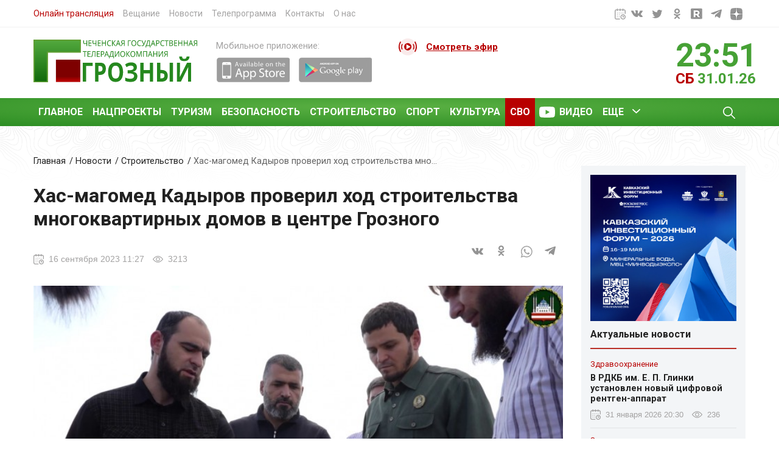

--- FILE ---
content_type: text/html; charset=UTF-8
request_url: https://www.grozny.tv/news/construction/57164
body_size: 13122
content:
<!DOCTYPE html>
<html lang="en">
<head prefix="og: http://ogp.me/ns#" >
   <!-- Yandex Native Ads -->
<script>window.yaContextCb=window.yaContextCb||[]</script>
<script src="https://yandex.ru/ads/system/context.js" async></script>
    <meta name="zen-verification" content="eA8X0TnCpJtEHCFLxbCMfPKpp2OkMV1eXu0Qqjl1BwRRGdo62zpXEt5LlDNtOXsl" />
    <meta name="viewport" content="width=device-width, initial-scale=1">
    <meta http-equiv="Content-Type" content="text/html; charset=utf-8">
    <meta http-equiv="X-UA-Compatible" content="IE=edge">
	<meta name='wmail-verification' content='d92b76d58c5d0e80c31318a6550ddc4e' />
    <meta name="csrf-token" content="EnKO1hn81bfHOa7ROYBP2XayVl2aCBxqxi13en9o">
    <meta name="keywords" content="Строительство,"/>
                 <meta name="description" content='ЧГТРК Грозный | последние новости, новости Росcии, новости дня, новости чечни, Чечня, грозный '/>
    <meta name="google-site-verification" content="sMl0pQza0F2X2ikpWzt_8E2eJ3m4iYeCpIPCq0hzclY" />
    <link rel="stylesheet"  href="https://www.grozny.tv/css/bootstrap.min.css?v=3.3" />
    <link rel="stylesheet" href="https://www.grozny.tv/css/main.min.css?v=4.1" />
    <link href="https://fonts.googleapis.com/css2?family=Roboto:wght@400;700&display=swap" rel="stylesheet">
    <link rel="icon" href="https://www.grozny.tv/img/favicon.svg" type="image/x-icon">
    <title>Хас-магомед Кадыров проверил ход строительства многоквартирных домов в центре Грозного - Строительство</title>
    <meta property="og:site_name" content="ЧГТРК ГРОЗНЫЙ">
    <meta property="og:locale" content="ru_RU">
    <meta property="og:title" content="Хас-магомед Кадыров проверил ход строительства многоквартирных домов в центре Грозного">
    <meta property="og:image" itemprop="image" content="https://grozny.tv/storage/images/148e9068-bba6-4d4e-9f56-077242b7e9fe.jpg"/>
    <meta property="og:type" content="article">
    <meta property="og:description" content="ЧГТРК ГРОЗНЫЙ, 16.09.2023">
    <meta property="og:url" content="https://www.grozny.tv/news/construction/57164">
    <link itemprop="image" href="https://www.grozny.tv/storage/images/148e9068-bba6-4d4e-9f56-077242b7e9fe.jpg">
    <link rel="canonical" href="https://www.grozny.tv/news/construction/57164"/>
    <script src="https://www.grozny.tv/js/jquery.min.js"></script>
<script src="https://www.grozny.tv/js/jquery.jscroll.min.js"></script>

<!-- Global site tag (gtag.js) - Google Analytics 
<script async src="https://www.googletagmanager.com/gtag/js?id=G-N4BZ160W9M"></script>
<script>
  window.dataLayer = window.dataLayer || [];
  function gtag(){dataLayer.push(arguments);}
  gtag('js', new Date());
    gtag('set', {'user_id': 'USER_ID'}); 
  gtag('config', 'G-N4BZ160W9M');
  
  gtag('event', 'newsletter signup', {
    'event_category': 'NTG newsletter',
    'event_label': 'success',
    'non_interaction' : false
});
</script>

<!-- Global site tag (gtag.js) - Google Analytics -->
<script async src="https://www.googletagmanager.com/gtag/js?id=UA-202540733-1"></script>
<script>
  window.dataLayer = window.dataLayer || [];
  function gtag(){dataLayer.push(arguments);}
  gtag('js', new Date());
    gtag('set', {'user_id': 'USER_ID'}); 
  gtag('config', 'UA-202540733-1');
</script>
   
</head>
<body>
    <div class="wrapper">
        <div class="progressbar" ></div>
        <header>
                        <div class="header-top"> <!-- header-top -->
                <div class="container search-form-inner">
                    <div class="row">
                        <div class="col-7">
                            <nav class="header-top__navigation">
                                <ul>
                                    <li><a style="color:#b80000" href="/live">Онлайн трансляция</a></li>
                                    <li><a href="/broadcast-options">Вещание</a></li>
                                    <li><a href="/news">Новости</a></li>
                                    <li><a href="/programma">Телепрограмма</a></li>
                                    <li><a href="/contacts">Контакты</a></li>
                                    <li><a href="/about-us">О нас</a></li>
                                </ul>
                            </nav>
                        </div>
                       <!-- <div class="col-3">
                            <div class="header-top__impaired">
                                <a href="#">Версия для слабовидящих</a>
                            </div>
                        </div>-->
                        <div class="col-3 offset-2">
                            <div class="header-top__social">
                                <ul class="uk-flex uk-flex-right">
                                  <li><div id="datepicker" class="input-append date">
                                            <span class="add-on"><i class="icon-th"></i><img src="https://www.grozny.tv/img/calendar.svg"/></span>
                                        </div></li>
                                    <li><a href="https://vk.com/groznytv" target="_blank"><img  src="https://www.grozny.tv/img/vk2.svg" alt="Вконтакте"></a></li>
                                    <li><a href="https://twitter.com/tvgrozny" target="_blank"><img src="https://www.grozny.tv/img/tw2.svg" alt="Твитер"></a></li>
                                    <li><a href="https://ok.ru/groznytv" target="_blank"><img src="https://www.grozny.tv/img/od2.svg" alt="Одноклассники"></a></li>
                                    <li><a href="https://rutube.ru/channel/25150417/" target="_blank"><img src="https://www.grozny.tv/img/rtbpp.svg" alt="Ютуб"></a></li>
                                    <li><a href="https://t.me/groznytv" target="_blank"><img  src="https://www.grozny.tv/img/tel2.svg" alt="Телеграм"></a></li>
                                     <li><a href="https://dzen.ru/groznytv" target="_blank"><img  src="https://www.grozny.tv/img/dzen.svg" alt="Яндекс Дзен"></a></li>
                                  
                                </ul>
                            </div>
                        </div>
                    </div>
                </div>
            </div>  <!-- end header-top -->
            <div class="header-middle"> <!-- header-middle -->
                <div class="container">
                    <div class="row">
                        <div class="col-6 col-sm-5  col-md-4  col-lg-3 col-xl-3">
                            <div class="header-middle__logo">
                                <a href="/"><img src="https://www.grozny.tv/img/logo.svg" alt="Логотип"></a>
                            </div>
                        </div>
                        <div class="d-none d-xl-block col-xl-3">
                            <div class="header-middle__marketplace">
                                <span>Мобильное приложение:</span>
                                <div class="header-middle__linkstore uk-flex uk-flex-middle">
                                    <a href="https://itunes.apple.com/ru/app/%D1%82%D0%B2-%D0%B3%D1%80%D0%BE%D0%B7%D0%BD%D1%8B%D0%B9/id1008756398?mt=8" target="_blank"><img src="https://www.grozny.tv/img/app.png" alt="AppStore"></a>
                                    <a href="https://play.google.com/store/apps/details?id=tvgrozny.chechensoft.ru&hl=ru" target="_blank"><img src="https://www.grozny.tv/img/play.png" alt="Play Market"></a>
                                </div>
                            </div>
                        </div>
                        
                         <div class="col-6 col-sm-7  col-md-4 col-lg-5 col-xl-3">
                            <div class="header-middle__live">
                                <a href="https://grozny.tv/programma">Смотреть эфир</a>
                                <span class="pulse"></span>
                                
                                                                
                            </div>
                        </div>
                        <div class="d-none d-md-block col-md-4 col-lg-4 col-xl-3 ">
                            <div class="header-middle__time">
                                <div class="row">
                                    <div class="col-6 col-md-6 col-lg-5 col-xl-6">
                                        <ul class="header-namaz">
                                                                                   </ul>
                                    </div>
                                    <div class="col-6 col-md-6 col-lg-7 col-xl-6">
                                        <div class="header-clock">
                                            <div id="clock" class="header-clock__time"></div>
                                            <div class=" header-clock__inner">
                                                <div id="weekday"  class="header-clock__day">пт</div>
                                                <div  id="now" class="header-clock__date"></div>
                                            </div>
                                        </div>
                                    </div>
                                </div>
                            </div>
                        </div>
                    </div>
                </div>
            </div><!-- end header-middle -->

            <div i class="header-bottom"> <!-- header-bottom -->
                <div class="container">
                    <div class="row">
                        <div class="col-12">
                            <nav class="main-menu">
                                <div class="navigations-inner">
                                    <div class="navbar-left">
                                        <div class="navbar-visible">
                                            <ul class="navbar">
                                                <li><a href="https://grozny.tv/news/main">Главное</a></li>
                                               <li><a href="https://grozny.tv/news/nationalprojects">Нацпроекты </a></li>
                                                <li><a href="https://grozny.tv/news/tourism">Туризм</a></li>
                                                <li><a href="https://grozny.tv/news/security">Безопасность</a></li>
                                                <li><a href="https://grozny.tv/news/construction">Строительство</a></li>
                                                <li><a href="https://grozny.tv/news/sport">Спорт</a></li>
                                                <li><a href="https://grozny.tv/news/culture">Культура</a></li>
                                                <li style="background:#b80000;"><a href="https://grozny.tv/tag/695">СВО</a></li>
                                                <li class="menu-item-video"><a href="/videos">Видео</a></li>
                                                <li class="menu-item-children menu-item-all">
                                                    <a href="#">Еще</a>
                                                    <ul class="sub-menu">
                                                        <li><a href="https://grozny.tv/news/antiterror">Антитеррор</a></li>
                                                        <li><a href="https://grozny.tv/news/blagotvoritelnost">Благотворительность</a></li>
                                                        <li><a href="https://grozny.tv/news/healthcare">Здравохранение</a></li>
                                                        <li><a href="https://grozny.tv/news/society">Общество</a></li>
                                                         <li><a href="https://grozny.tv/news/politics">Политика</a></li>
                                                          <li><a href="https://grozny.tv/news/religion">Религия </a></li>
                                                        <li><a href="https://grozny.tv/news/crime">Криминал</a></li>
                                                        <li><a href="https://grozny.tv/news/agriculture">Сельское хозяйство</a></li>
                                                        <li><a href="https://grozny.tv/news/education">Образование</a></li>
                                                    </ul>
                                                </li>
                                            </ul>
                                            <button class="mobile-menu" type="button" uk-toggle="target: #mobile-menu">Меню</button>
                                        </div>
                                    </div>

                                    <div class="navbar-right">
                                            <a class="open-search" href="https://www.grozny.tv/search">
                                                <img src="https://www.grozny.tv/img/search.svg" alt="Иконка поиска">
                                            </a>
                                      
                                    </div>
                                </div>

                            </nav>
                        </div>
                    </div>
                </div>
            </div> <!-- end header-bottom -->
        </header>
    <main class="content-inner">
    <style>
    blockquote {
        background: #dee2e6;
    color: #212121;
    line-height: 1.5;
    margin-bottom: 20px;
    padding: 10px 40px;
    position: relative;
    }
</style>
    <div class="container">
        <div  class="row">
            <div class="col-12 col-lg-9">

                <div class="page-news">
                    <div class="breadcrumb">
                        <ul class="uk-breadcrumb">
                            <li><a href="#">Главная</a></li>
                            <li><a href="https://www.grozny.tv/news">Новости</a></li>
                            <li><a href="/news/construction">Строительство</a></li>
                            <li><span>Хас-магомед Кадыров проверил ход строительства мно...</span></li>
                        </ul>
                    </div>
                    <div class="page-news__title">
                        <h1>Хас-магомед Кадыров проверил ход строительства многоквартирных домов в центре Грозного</h1>
                    </div>
                    <div  class="row">
                        
                        <div class="col-12 col-md-4">
                            <ul class="meta-news meta-top">
                                <li class="meta-news__date">16 сентября 2023 11:27</li>
                                <li class="meta-news__views">3213</li>
                            </ul>
                        </div>


                        <div class="col-12 col-md-8">
                            <div class="page-news__meta">
                                <div class="share">
                                           <script src="https://yastatic.net/es5-shims/0.0.2/es5-shims.min.js " async></script>
                                           <script src="https://yastatic.net/share2/share.js" async></script>
                                           <div class="ya-share2" data-bare=""  data-services="vkontakte,odnoklassniki,whatsapp,telegram"></div>
                                </div>
                            </div>
                        </div>
                    </div>
                        <div class="page-news__images">
                                                          
                             <picture class="post-img"  >
                                  <source  media="(min-width: 799px)" srcset="https://www.grozny.tv/storage/images/148e9068-bba6-4d4e-9f56-077242b7e9fe.jpg">
                                  <source  media="(min-width: 320px)" srcset="https://www.grozny.tv/storage/images/2_148e9068-bba6-4d4e-9f56-077242b7e9fe.jpg">
                                  <img itemprop="image" width="100%" src="https://www.grozny.tv/storage/images/148e9068-bba6-4d4e-9f56-077242b7e9fe.jpg" alt="Хас-магомед Кадыров проверил ход строительства многоквартирных домов в центре Грозного">
                            </picture>
                             
                            
                        </div>                        
                       
                        <div class="news_follow">
                            <div class="container">
                                <div class="row">
                                    <div class="col-12 col-xs-3 col-sm-4 col-md-3 col-lg-3 col-xl-3 pl-0 pr-0" style="color: #a3a2a2;line-height: 32px;">
                                        <b>Читать grozny.tv в</b>
                                    </div> 
                                    <div class="col-6 col-md-3 col-sm-2 col-lg-3">
                                        <a href="https://news.google.com/publications/CAAqBwgKMK-5pwswjcS_Aw?oc=3&ceid=RU:ru"><div class="news_foll_attr_list attr_1" ></div></a>
                                        
                                    </div> 
                                    <div class="col-6 col-md-3 col-sm-2 col-lg-2">
                                
                                        <a href="https://yandex.ru/news/?favid=3809"><div class="news_foll_attr_list attr_2" class="news_foll_attr_list" ></div></a>
                                    </div> 
                                </div>
                            </div>
                        </div>
                        
                                             <div class="page-news__content">
                     <b class="pb-5">Об этом говорится в телеграм-канале Мэрии Грозного.</b> 
                        <div>В Грозном полным ходом идёт процесс реализации концепции продолжения проспекта Путина и прилегающей территории. Стройка развернулась на территории около 200 гектаров. Это более 120 многоквартирных домов разной высоты и архитектурного стиля, общая площадь застраиваемого жилья более 2 миллионов квадратных метров. Помимо этого, предполагается строительство социальных объектов. &nbsp;</div><div>В настоящее время специалисты находятся на стадии завершения разработки котлованов домов в арабском стиле, которые планируются построить на первой линии. Подобные работы ведутся и на второй линии. В ближайшее время будут начаты железобетонные работы по устройству фундамента. &nbsp;</div><div>Кроме того, на большей части территории рабочие снесли старые здания и сооружения, которые уже были не пригодны к использованию и портили архитектурный облик города.&nbsp;</div><div>В ходе инспекции градоначальник отметил, что работы на объектах идут активными темпами, особый акцент необходимо сделать на подведение коммуникаций. &nbsp;</div><blockquote><em>"Эта территория будет расширяться и застраиваться, поэтому нужно заранее предусмотреть необходимые мощности закладываемых сетей. Этот вопрос находится под особым контролем Главы ЧР, Героя России Рамзана Ахматовича Кадырова и требует повышенного внимания с нашей стороны. Вся необходимая поддержка для успешного завершения работ будет оказана", - подчеркнул Хас-Магомед Кадыров.</em></blockquote> 
                       
                        
                        <div class="article_tags">
                                                            <a style="text-decoration: none" class="article__tags-item" href="https://www.grozny.tv/tag/64" >Строительство</a>
                                                    </div>
                        <!-- Yandex.RTB R-A-190019-14 -->
<div id="yandex_rtb_R-A-190019-14"></div>
<script type="text/javascript">
    (function(w, d, n, s, t) {
        w[n] = w[n] || [];
        w[n].push(function() {
            Ya.Context.AdvManager.render({
                blockId: "R-A-190019-14",
                renderTo: "yandex_rtb_R-A-190019-14",
                async: true
            });
        });
        t = d.getElementsByTagName("script")[0];
        s = d.createElement("script");
        s.type = "text/javascript";
        s.src = "//an.yandex.ru/system/context.js";
        s.async = true;
        t.parentNode.insertBefore(s, t);
    })(this, this.document, "yandexContextAsyncCallbacks");
</script>
                        <div id="unit_97354"><a href="https://smi2.ru/" >Новости СМИ2</a></div>
                        <script type="text/javascript" charset="utf-8">
                            (function() {
                                var sc = document.createElement('script'); sc.type = 'text/javascript'; sc.async = true;
                                sc.src = '//smi2.ru/data/js/97354.js'; sc.charset = 'utf-8';
                                var s = document.getElementsByTagName('script')[0]; s.parentNode.insertBefore(sc, s);
                            }());
                        </script>
                    <!-- Composite Start -->
<div id="M652681ScriptRootC1027580">
</div>
<script src="https://jsc.lentainform.com/g/r/grozny.tv.1027580.js" async >
</script>
<!-- Composite End -->

                    </div>

                    <div class="news-section__title">
                        <h2>Также в «Строительство»</h2><hr>
                    </div>
                    <div class="category-news__grid">
                                                <article class="large-news">
                            <div class="row">
                                <div class="col-12 col-md-4">
                                    <div class="large-news__image">
                                        <a href="https://www.grozny.tv/news/construction/74958">
                                            <picture>
                                                 <source media="(min-width: 799px)" srcset="https://www.grozny.tv/storage/images/fc8c3314-1920-4456-9664-b31998664be1.jpg">
                                                <source media="(min-width: 320px)" srcset="https://www.grozny.tv/storage/images/2_fc8c3314-1920-4456-9664-b31998664be1.jpg">
                                                <img class="lazyload" width="100%" data-src="https://www.grozny.tv/storage/images/148e9068-bba6-4d4e-9f56-077242b7e9fe.jpg" alt="В Чеченской Республике в 2026 году отремонтируют дороги и мосты в горных районах">
                                            </picture>
                                        </a>
                                    </div>
                                </div>
                                <div class="col-12 col-md-8">
                                    <div class="large-news__content">
                                        <a href="https://www.grozny.tv/news/construction/74958">
                                            <h3>В Чеченской Республике в 2026 году отремонтируют дороги и мосты в горных районах</h3>
                                            <ul class="meta-news">
                                                <li class="meta-news__date">31 января 2026 11:30</li>
                                                <li class="meta-news__views">320</li>
                                            </ul>
                                            <div class="large-news__description">
                                                Минавтодором ЧР в 2026 году запланирована реализация 13 мероприятий в горных районах Чеченской Республики. Об этом стало известно в ходе расширенного совещания под руководством Председателя Правительства ЧР Магомеда Даудова.
                                            </div>
                                        </a>
                                    </div>
                                </div>

                            </div>
                        </article>
                                                <article class="large-news">
                            <div class="row">
                                <div class="col-12 col-md-4">
                                    <div class="large-news__image">
                                        <a href="https://www.grozny.tv/news/construction/74957">
                                            <picture>
                                                 <source media="(min-width: 799px)" srcset="https://www.grozny.tv/storage/images/b336ea1f-fbec-46e6-b408-e11e32a7a4b6.jpg">
                                                <source media="(min-width: 320px)" srcset="https://www.grozny.tv/storage/images/2_b336ea1f-fbec-46e6-b408-e11e32a7a4b6.jpg">
                                                <img class="lazyload" width="100%" data-src="https://www.grozny.tv/storage/images/148e9068-bba6-4d4e-9f56-077242b7e9fe.jpg" alt="В 2026 году в горных ЧР в рамках программ Минстроя ЧР запланировано строительство 11 объектов">
                                            </picture>
                                        </a>
                                    </div>
                                </div>
                                <div class="col-12 col-md-8">
                                    <div class="large-news__content">
                                        <a href="https://www.grozny.tv/news/construction/74957">
                                            <h3>В 2026 году в горных ЧР в рамках программ Минстроя ЧР запланировано строительство 11 объектов</h3>
                                            <ul class="meta-news">
                                                <li class="meta-news__date">31 января 2026 10:30</li>
                                                <li class="meta-news__views">469</li>
                                            </ul>
                                            <div class="large-news__description">
                                                В рамках программ Минстроя ЧР в текущем году в горных районах Чеченской Республики планируется строительство 11 объектов и реализация мероприятий по переселению жителей из оползневых зон.
                                            </div>
                                        </a>
                                    </div>
                                </div>

                            </div>
                        </article>
                                                <article class="large-news">
                            <div class="row">
                                <div class="col-12 col-md-4">
                                    <div class="large-news__image">
                                        <a href="https://www.grozny.tv/news/construction/74954">
                                            <picture>
                                                 <source media="(min-width: 799px)" srcset="https://www.grozny.tv/storage/images/87ac8e54-3edc-4728-a24c-cbee2081f725.jpg">
                                                <source media="(min-width: 320px)" srcset="https://www.grozny.tv/storage/images/2_87ac8e54-3edc-4728-a24c-cbee2081f725.jpg">
                                                <img class="lazyload" width="100%" data-src="https://www.grozny.tv/storage/images/148e9068-bba6-4d4e-9f56-077242b7e9fe.jpg" alt="АО «Чеченэнерго» отремонтирует порядка 340 км линий электропередачи в 2026 году">
                                            </picture>
                                        </a>
                                    </div>
                                </div>
                                <div class="col-12 col-md-8">
                                    <div class="large-news__content">
                                        <a href="https://www.grozny.tv/news/construction/74954">
                                            <h3>АО «Чеченэнерго» отремонтирует порядка 340 км линий электропередачи в 2026 году</h3>
                                            <ul class="meta-news">
                                                <li class="meta-news__date">31 января 2026 18:00</li>
                                                <li class="meta-news__views">166</li>
                                            </ul>
                                            <div class="large-news__description">
                                                Управляемое «Россети Северный Кавказ» АО «Чеченэнерго» вложит в 2026 году 508 млн рублей в реализацию Программы технического обслуживания и ремонта энергообъектов в регионе.
                                            </div>
                                        </a>
                                    </div>
                                </div>

                            </div>
                        </article>
                                                <article class="large-news">
                            <div class="row">
                                <div class="col-12 col-md-4">
                                    <div class="large-news__image">
                                        <a href="https://www.grozny.tv/news/construction/74918">
                                            <picture>
                                                 <source media="(min-width: 799px)" srcset="https://www.grozny.tv/storage/images/1d70e973-33ce-40ee-852f-ff1f8a27378f.jpg">
                                                <source media="(min-width: 320px)" srcset="https://www.grozny.tv/storage/images/2_1d70e973-33ce-40ee-852f-ff1f8a27378f.jpg">
                                                <img class="lazyload" width="100%" data-src="https://www.grozny.tv/storage/images/148e9068-bba6-4d4e-9f56-077242b7e9fe.jpg" alt="В ЧР планируется расселение аварийного жилья общей площадью более 10,6 тыс. кв. м">
                                            </picture>
                                        </a>
                                    </div>
                                </div>
                                <div class="col-12 col-md-8">
                                    <div class="large-news__content">
                                        <a href="https://www.grozny.tv/news/construction/74918">
                                            <h3>В ЧР планируется расселение аварийного жилья общей площадью более 10,6 тыс. кв. м</h3>
                                            <ul class="meta-news">
                                                <li class="meta-news__date">29 января 2026 16:00</li>
                                                <li class="meta-news__views">610</li>
                                            </ul>
                                            <div class="large-news__description">
                                                Председатель Правительства ЧР Магомед Даудов провел рабочую встречу с министром строительства, ЖКХ, топлива и энергетики ЧР Муслимом Зайпуллаевым.
                                            </div>
                                        </a>
                                    </div>
                                </div>

                            </div>
                        </article>
                                                <article class="large-news">
                            <div class="row">
                                <div class="col-12 col-md-4">
                                    <div class="large-news__image">
                                        <a href="https://www.grozny.tv/news/construction/74908">
                                            <picture>
                                                 <source media="(min-width: 799px)" srcset="https://www.grozny.tv/storage/images/9e5de07f-348e-4198-a72f-c77c56dc701b.jpg">
                                                <source media="(min-width: 320px)" srcset="https://www.grozny.tv/storage/images/2_9e5de07f-348e-4198-a72f-c77c56dc701b.jpg">
                                                <img class="lazyload" width="100%" data-src="https://www.grozny.tv/storage/images/148e9068-bba6-4d4e-9f56-077242b7e9fe.jpg" alt="В 2025 году в Чеченской Республике новое жильё получили 3,5 тыс. человек">
                                            </picture>
                                        </a>
                                    </div>
                                </div>
                                <div class="col-12 col-md-8">
                                    <div class="large-news__content">
                                        <a href="https://www.grozny.tv/news/construction/74908">
                                            <h3>В 2025 году в Чеченской Республике новое жильё получили 3,5 тыс. человек</h3>
                                            <ul class="meta-news">
                                                <li class="meta-news__date">29 января 2026 11:00</li>
                                                <li class="meta-news__views">538</li>
                                            </ul>
                                            <div class="large-news__description">
                                                Председатель Правительства ЧР Магомед Даудов провел рабочую встречу с министром строительства, ЖКХ, топлива и энергетики ЧР Муслимом Зайпуллаевым.
                                            </div>
                                        </a>
                                    </div>
                                </div>

                            </div>
                        </article>
                                            </div>

                </div>


            </div>
            
            <div class="d-none d-lg-block col-lg-3">
                
                <!--AdFox START-->
<!--yandex_kosumov.direct-->
<!--Площадка: yandex.ru / * / *-->
<!--Тип баннера: 240x400-->
<!--Расположение: верх страницы-->
<div id="adfox_168917181014979493"></div>
<script>
    window.yaContextCb.push(()=>{
        Ya.adfoxCode.create({
            ownerId: 299718,
            containerId: 'adfox_168917181014979493',
            params: {
                pp: 'g',
                ps: 'gqke',
                p2: 'hiut'
            }
        })
    })
</script>

                <aside>
                  <a href="https://forumkavkaz.org/" >
                      <img style="max-width:100%; padding-bottom:10px" src="https://grozny.tv/img/kif2025.WEBP"/>

                  </a>
                  
                    
                    <div class="aside-title">
                        Актуальные новости
                    </div>

                    <ul>
                        <li>
                                                        <article class="small-news">
                                <a href="https://www.grozny.tv/news/healthcare/74964">
                                    <div class="news-label-category">Здравоохранение</div>
                                    <h3>В РДКБ им. Е. П. Глинки установлен новый цифровой рентген-аппарат</h3>
                                    <ul class="meta-news">
                                        <li class="meta-news__date">31 января 2026 20:30</li>
                                        <li class="meta-news__views">236</li>
                                    </ul>
                                </a>
                            </article>
                                                        <article class="small-news">
                                <a href="https://www.grozny.tv/news/healthcare/74963">
                                    <div class="news-label-category">Здравоохранение</div>
                                    <h3>РОФ им. А.-Х. Кадырова оплатил лечение подростка на сумму 3 млн рублей</h3>
                                    <ul class="meta-news">
                                        <li class="meta-news__date">31 января 2026 19:05</li>
                                        <li class="meta-news__views">319</li>
                                    </ul>
                                </a>
                            </article>
                                                        <article class="small-news">
                                <a href="https://www.grozny.tv/news/education/74955">
                                    <div class="news-label-category">Образование</div>
                                    <h3>В ЧГПУ разъяснили минимальные баллы ЕГЭ для поступления в 2026/27 учебном году</h3>
                                    <ul class="meta-news">
                                        <li class="meta-news__date">31 января 2026 19:00</li>
                                        <li class="meta-news__views">163</li>
                                    </ul>
                                </a>
                            </article>
                                                        <article class="small-news">
                                <a href="https://www.grozny.tv/news/economy/74962">
                                    <div class="news-label-category">Экономика</div>
                                    <h3>Грозный назвали перспективным рынком для инвестиций в недвижимость</h3>
                                    <ul class="meta-news">
                                        <li class="meta-news__date">31 января 2026 18:30</li>
                                        <li class="meta-news__views">279</li>
                                    </ul>
                                </a>
                            </article>
                                                        <article class="small-news">
                                <a href="https://www.grozny.tv/news/construction/74954">
                                    <div class="news-label-category">Строительство</div>
                                    <h3>АО «Чеченэнерго» отремонтирует порядка 340 км линий электропередачи в 2026 году</h3>
                                    <ul class="meta-news">
                                        <li class="meta-news__date">31 января 2026 18:00</li>
                                        <li class="meta-news__views">166</li>
                                    </ul>
                                </a>
                            </article>
                                                        <article class="small-news">
                                <a href="https://www.grozny.tv/news/sport/74953">
                                    <div class="news-label-category">Спорт</div>
                                    <h3>В погоне за мечтой: на канале «ТВ Спорт» выходит документальный фильм «Навстречу Олимпу»</h3>
                                    <ul class="meta-news">
                                        <li class="meta-news__date">31 января 2026 17:00</li>
                                        <li class="meta-news__views">200</li>
                                    </ul>
                                </a>
                            </article>
                            
                            <div class="last-news__btn">
                                <a href="https://www.grozny.tv/news">Больше новостей</a>
                            </div>
                        </li>
                    </ul>
                    <div id="unit_97356"><a href="https://smi2.ru/" >Новости СМИ2</a></div>
                    <script type="text/javascript" charset="utf-8">
                        (function() {
                            var sc = document.createElement('script'); sc.type = 'text/javascript'; sc.async = true;
                            sc.src = '//smi2.ru/data/js/97356.js'; sc.charset = 'utf-8';
                            var s = document.getElementsByTagName('script')[0]; s.parentNode.insertBefore(sc, s);
                        }());
                    </script>
                  
                </aside>
                
              
            </div>
        </div>
    </div>
        <a id="scrollbutton"></a>
    </main>
    </div>

    <footer class="footer">
        <div class="container">
            <div class="row">
                <div class="col-12 col-lg-6">
                    <div class="footer-social">
                        <div class="footer-social_title">Присоединяйтесь к нам:</div>
                        <div class="footer-social_list">
                            <ul>
                                <li><a href="https://vk.com/groznytv" target="_blank"><img class="lazyload"  data-src="https://www.grozny.tv/img/vk.svg" alt="Вконтакте"></a></li>
                                <li><a href="https://twitter.com/tvgrozny" target="_blank"><img class="lazyload"  data-src="https://www.grozny.tv/img/tw.svg" alt="Твитер"></a></li>
                                <li><a href="https://ok.ru/groznytv" target="_blank"><img class="lazyload"  data-src="https://www.grozny.tv/img/od.svg" alt="Одноклассники"></a></li>
                                <li><a href="https://www.youtube.com/user/tvgrozny" target="_blank"><img  class="lazyload" data-src="https://www.grozny.tv/img/you.svg" alt="Ютуб"></a></li>
                                <li><a href="https://t.me/groznytv" target="_blank"><img class="lazyload" data-src="https://www.grozny.tv/img/tel.svg" alt="Телеграм"></a></li>
                            </ul>
                        </div>
                    </div>
                    <div class="footer-content">
                        <p>Использование материалов grozny.tv без получения предварительного согласия разрешено только при условии размещения в
                            тексте гиперссылки на цитируемые материалы с указанием источника. Все права на изображения и тексты принадлежат их авторам,
                            мнение редакции может не совпадать с мнением авторов статей и комментариев, ответственность за содержание и достоверность
                            рекламы несет рекламодатель.</p>
                    </div>
                </div>
                <div class="col-12 col-md-6 col-lg-3">
                    <div class="footer-title h3">
                        <!--Документы-->
                    </div>
                    <div class="footer-list">
                        <ul>
                            <!--<li><a href="">Положение персональных данных</a></li>
                            <li><a href="">Положение о хранении и использовании персональных данных работников</a></li>-->
                        </ul>
                    </div>
                </div>
                <div class="col-12 col-md-6 col-lg-3">
                    <div class="footer-right">
                        <div class="footer-title h3">
                            Реклама
                        </div>
                        <span>Для размещения рекламы на ТВ, радио и сайте обращайтесь в отдел рекламы</span>
                        <ul class="footer-contact">
                            <li><a href="tel:79288885599" class="footer-contact__phone">+7 (928) 888 55 99</a></li>
                            <li><a href="tel:88712296-66" class="footer-contact__phone">8 (8712) 29-64-66</a></li>
                            <li><a href="mailto:advertgroztv@mail.ru" class="footer-contact__mail">advert@grozny.tv</a></li>
                        </ul>

                    </div>
                </div>
            </div>
        </div>
        <div class="container">
            <div class="footer-bottom">
                <div class="row">

                    <div class="col-12 col-lg-3 col-xl-4">
                        <div class="copy">
                            © Чеченская Государственная Телерадиокомпания "Грозный". 2026 г. Все права защищены!
                        </div>
                    </div>
                    <div class="col-12 col-lg-9 col-xl-8">
                        <ul>
                                                            <li><a href="https://xn--l1agf.xn--p1ai/?utm_source=yandex&utm_medium=cpc&utm_campaign=rc_72913344&utm_content=11968167045&utm_term=%D1%86%D0%B8%D1%84%D1%80%D0%BE%D0%B2%D0%B0%D1%8F%20%D0%BF%D0%BB%D0%B0%D1%82%D1%84%D0%BE%D1%80%D0%BC%D0%B0%20%D0%BC%D1%81%D0%BF&etext=2202.JB68VBBhd2wJkuwds4tjnL77utF9cLEJ3i02ytSN-TzcsFaFGCH6wmKXnc0sw33KeWprcGpkYnhyemx2aHNwYQ.deced72ac619dac385d489aac51137a430fa14ef&yclid=3839225615396430854" target="_blank"><img class="lazyload" data-src="https://www.grozny.tv/img/mspban.png" alt=""></a></li>

                            <li><a href="http://chechnya.gov.ru/" target="_blank"><img class="lazyload" data-src="https://www.grozny.tv/img/list1.jpg"  alt="Глава чеченской Республики"></a></li>
                            <li><a href="http://grozny.fm/" target="_blank"><img class="lazyload" data-src="https://www.grozny.tv/img/list3.jpg"  alt="Грозный ФМ"></a></li>
                            <li>
                                <!--LiveInternet counter-->
                                <a href="https://www.liveinternet.ru/click"
                                                              target="_blank"><img  id="licnt3BF8" width="88" height="31" style="border:0"
                                                                                   title="LiveInternet: показано число просмотров за 24 часа, посетителей за 24 часа и за сегодня"
                                                                                   src="[data-uri]"
                                                                                   alt=""/></a><script>(function(d,s){d.getElementById("licnt3BF8").src=
                                        "https://counter.yadro.ru/hit?t22.6;r"+escape(d.referrer)+
                                        ((typeof(s)=="undefined")?"":";s"+s.width+"*"+s.height+"*"+
                                            (s.colorDepth?s.colorDepth:s.pixelDepth))+";u"+escape(d.URL)+
                                        ";h"+escape(d.title.substring(0,150))+";"+Math.random()})
                                    (document,screen)</script><!--/LiveInternet-->
                            </li>
                            <li><!-- Yandex.Metrika informer -->
                                <a href="https://metrika.yandex.ru/stat/?id=25871987&amp;from=informer"
                                   target="_blank" rel="nofollow"><img src="https://informer.yandex.ru/informer/25871987/3_1_FFFFFFFF_EFEFEFFF_0_uniques"
                                                                       style="width:88px; height:31px; border:0;" alt="Яндекс.Метрика" title="Яндекс.Метрика: данные за сегодня (просмотры, визиты и уникальные посетители)" class="ym-advanced-informer" data-cid="25871987" data-lang="ru" /></a>
                                <!-- /Yandex.Metrika informer -->

                                <!-- Yandex.Metrika counter -->
                                <script async type="text/javascript" >
                                    (function (d, w, c) {
                                        (w[c] = w[c] || []).push(function() {
                                            try {
                                                w.yaCounter25871987 = new Ya.Metrika({
                                                    id:25871987,
                                                    clickmap:true,
                                                    trackLinks:true,
                                                    accurateTrackBounce:true,
                                                    webvisor:true
                                                });
                                            } catch(e) { }
                                        });

                                        var n = d.getElementsByTagName("script")[0],
                                            s = d.createElement("script"),
                                            f = function () { n.parentNode.insertBefore(s, n); };
                                        s.type = "text/javascript";
                                        s.async = true;
                                        s.src = "https://mc.yandex.ru/metrika/watch.js";

                                        if (w.opera == "[object Opera]") {
                                            d.addEventListener("DOMContentLoaded", f, false);
                                        } else { f(); }
                                    })(document, window, "yandex_metrika_callbacks");
                                </script>
                                <noscript><div><img src="https://mc.yandex.ru/watch/25871987" style="position:absolute; left:-9999px;" alt="" /></div></noscript>
                                <!-- /Yandex.Metrika counter --></li>
                        </ul>
                    </div>
                </div>
            </div>

        </div>
    </footer>
    <div class="header__nav" id="mobile-menu">  
    <div class="header__nav-inner">

        <a class="close-nav" href="#"><img src="https://www.grozny.tv/img/close.svg" alt="Закрыть меню"></a>
        <div class="header-top__social">
            <span>Присоединяйтесь к нам:</span>
            <ul class="uk-flex uk-flex-right">
                <li><a href="https://vk.com/groznytv" target="_blank"><img class="lazyload" data-src="https://www.grozny.tv/img/vk2.svg" alt="Вконтакте"></a></li>
                <li><a href="https://twitter.com/tvgrozny" target="_blank"><img class="lazyload"  data-src="https://www.grozny.tv/img/tw2.svg" alt="Твитер"></a></li>
                <li><a href="https://ok.ru/groznytv" target="_blank"><img  class="lazyload" data-src="https://www.grozny.tv/img/od2.svg" alt="Одноклассники"></a></li>
                <li><a href="https://www.youtube.com/user/tvgrozny" target="_blank"><img class="lazyload"  data-src="https://www.grozny.tv/img/you2.svg" alt="Ютуб"></a></li>
                <li><a href="https://t.me/groznytv" target="_blank"><img class="lazyload"  data-src="https://www.grozny.tv/img/tel2.svg" alt="Телеграм"></a></li>
            </ul>
        </div>

        <nav>
            <ul class="nav-сategory-news">
                <li><a href="">Домой</a></li>
                <li><a href="/videos">Видео</a></li>
                <li class="nav-сategory-parrent"><a href="#">Катeгории новостей</a>
                    <ul class="sub-menu">
                        <li><a href="https://grozny.tv/news/main">Главные новости</a></li>
                        <li><a href="https://grozny.tv/news/politics">Политика</a></li>
                        <li><a href="https://grozny.tv/news/religion">Религия </a></li>
                        <li><a href="https://grozny.tv/news/tourism">Туризм</a></li>
                        <li><a href="https://grozny.tv/news/crime">Криминал</a></li>
                        <li><a href="https://grozny.tv/news/construction">Строительство</a></li>
                        <li><a href="https://grozny.tv/news/sport">Спорт</a></li>
                        <li><a href="https://grozny.tv/news/culture">Культура</a></li>
                        <li><a href="https://grozny.tv/news/healthcare">Здравохранение</a></li>
                        <li><a href="https://grozny.tv/news/society">Общество</a></li>
                        <li><a href="https://grozny.tv/news/security">Безопасность</a></li>
                        <li><a href="https://grozny.tv/news/agriculture">Сельское хозяйство</a></li>
                        <li><a href="https://grozny.tv/news/education">Образование</a></li>
                        <li><a href="https://grozny.tv/news/nationalprojects">Национальные проекты</a></li>
                    </ul>
                </li>
                <li><a href="/programma">Телепрограмма</a></li>
                <li><a href="/news">Новости</a></li>
                <li><a href="/broadcast-options">Вещание</a></li>
                <li><a href="#">Рекламодателям</a></li>
                <li><a href="/contacts">Контакты</a></li>
            </ul>
        </nav>

        <div class="header-middle__marketplace">
            <span>Мобильное приложение:</span>
            <div class="header-middle__linkstore">
               <a href="https://itunes.apple.com/ru/app/%D1%82%D0%B2-%D0%B3%D1%80%D0%BE%D0%B7%D0%BD%D1%8B%D0%B9/id1008756398?mt=8" target="_blank"><img src="https://www.grozny.tv/img/app.png" alt="AppStore"></a> 
               <a href="https://play.google.com/store/apps/details?id=tvgrozny.chechensoft.ru&hl=ru" target="_blank"><img src="https://www.grozny.tv/img/play.png" alt="Play Market"></a>
            </div>
        </div>

    </div>
</div>  
    
    <script type="text/javascript"  src="https://www.grozny.tv/js/bootstrap.min.js"></script>
    <script type="text/javascript" src="https://www.grozny.tv/js/main.js?v=0.1"></script>
    <script type="text/javascript" src="https://www.grozny.tv/datepicker/js/bootstrap-datepicker.min.js"></script>
    <link type="text/css" rel="stylesheet" href="https://www.grozny.tv/datepicker/css/bootstrap-datepicker3.standalone.min.css">

    <script>


        const progress = document.querySelector('.progressbar');

        window.addEventListener('scroll', progressBar);

        function progressBar(e){
            let windowScroll = document.body.scrollTop || document.documentElement.scrollTop;
            let windowHeight = document.documentElement.scrollHeight - document.documentElement.clientHeight;
            let per  = windowScroll / windowHeight * 100;

            progress.style.width = per + '%';
        }


        // ДАТА И ВРЕМЯ
        function showTime() {
            var daysArr = ["ВC", "ПН", "ВТ", "СР", "ЧТ", "ПТ", "СБ"];
            var dateObj = new Date();
            var year = dateObj.getFullYear() % 100;
            var month = dateObj.getMonth()+1;
            var numDay = dateObj.getDate();
            var day = dateObj.getDay();
            var hour = dateObj.getHours();
            var minute = dateObj.getMinutes();

            if (numDay < 10) numDay = "0" + numDay;
            if (minute < 10) minute = "0" + minute;
            if (hour < 10) hour = "0" + hour;
            if(month < 10 ) month = "0" + month;

            var clock = hour + ":" + minute;
            var weekday = daysArr[day];
            var now = numDay + "." + month + "." +year;

            document.getElementById('clock').innerHTML = clock;
            document.getElementById('weekday').innerHTML = weekday;
            document.getElementById('now').innerHTML = now;

            setTimeout("showTime()", 1000);
        }

        showTime();

        const date = null;
        $.fn.datepicker.dates['ru'] = {
            days: ["Воскресенье", "Понедельник", "Вторник", "Среда", "Четверг", "Пятница", "Суббота"],
            daysShort: ["СБ", "ПН", "ВТ", "СР", "ЧТ", "ПТ", "СБ"],
            daysMin: ["ВС", "ПН", "ВТ", "СР", "ЧТ", "ПТ", "СБ"],
            months: ["Январь", "Февраль", "Март", "Апрель", "Май", "Июнь", "Июль", "Август", "Сентябрь", "Октябрь", "Ноябрь", "Декабрь"],
            monthsShort: ["Янв", "Фев", "Март", "Апр", "Май", "Июнь", "Июль", "Авг", "Сен", "Окт", "Ноя", "Дек"],
            today: "Сегодня",
            clear: "Clear",
            titleFormat: "MM yyyy", /* Leverages same syntax as 'format' */
            weekStart: 0
        };

        $el = $('#datepicker');
        $el.datepicker({
            setDate: new Date(),
            startDate: new Date('10-01-2011'),
            format: 'dd/mm/yyyy',
            language: "ru",
            currentText: 'Сегодня',
            endDate: '+0d',
            maxViewMode: 2,
            weekStart: 1,
            todayHighlight: true,
        });

        if (date) {
            $el.datepicker('setDate', date.split('-').join('/'));
        }

        $el.on('changeDate', e => {
            window.location = `/archive/${e.format()}`;
        });
        
        $('.rubrics-select').on('change', function() {
  $(this.form).submit();
});

    </script>
    <style type="text/css" >
        blockquote {
 /* float: left;*/
  position: relative;
  margin:1rem 0 1rem 0;
}



blockquote p {
    background: #dee2e6;
    color: #212121;
  line-height: 1.5;
        margin-bottom: 20px;
        padding: 10px 40px;
        position: relative;
}

.page-news__images{
    overflow:hidden;
}

.news_foll_attr_list{
    
    background-repeat: no-repeat; 
    height: 40px; 
    display: inline-block; 
    vertical-align: top; 
    box-shadow: 0px 0.80009px 4.80053px rgb(32 33 36 / 28%); 
    border-radius: 0px 6px 6px 0px; 
    overflow: hidden; 
    background-repeat: no-repeat; 
    background-size: cover; 
    background-position: 50%; height: 32px;
    width:156px;
}

.attr_1{
    background-image: url(https://grozny.tv/img/googlenews_follow.svg); 
}
.attr_2{
    background-image: url(https://grozny.tv/img/yandexnews_icon.svg); 
}

 .scrolling-pagination{
    display: -ms-flexbox;
    display: flex;
    -ms-flex-wrap: wrap;
    flex-wrap: wrap;
   
   
}

.jscroll-added{
    margin:0 auto;
}

.jscroll-inner{
    display: -ms-flexbox;
    display: flex;
    -ms-flex-wrap: wrap;
    flex-wrap: wrap;
    
}

.live-player{
    width:100%;
    height:450px;
}

/*search*/
form .inner-form .basic-search {
    box-shadow: 0px 8px 20px 0px rgb(0 0 0 / 15%);
    border-bottom: 2px solid #4aa43873;
}

 form .inner-form .basic-search .input-field .icon-wrap svg {
    width: 30px;
    height: 30px;
}

 form .inner-form .input-field {
    position: relative;
}


 

 form .inner-form .basic-search .input-field .icon-wrap {
    width: 80px;
    -ms-flex-pack: center;
    justify-content: center;
}

 form .inner-form .basic-search .input-field .icon-wrap {
    position: absolute;
    top: 0;
    right: 20px;
    display: -ms-flexbox;
    display: flex;
    -ms-flex-align: center;
    align-items: center;
    height: 100%;
}

abbr[title] {
  border-bottom: none;
  /* 1 */
  text-decoration: underline;
  /* 2 */
  text-decoration: underline dotted;
  /* 2 */
}

/* Remove outline on the forms and links */
:active, :hover, :focus {
    outline: 0;
    outline-offset: 0;
}

 form .inner-form .input-field input {
    height: 100%;
    border: 0;
    background: #fff;
    display: block;
    width: 100%;
    padding: 10px 80px 10px 10px;
    font-size: 18px;
    color: #888;
    border-radius: 3px;
    height: 70px;
    
}


 .inner-form .advance-search {
    background: #fff;
    padding: 10px;
    box-shadow: 0px 8px 20px 0px rgb(0 0 0 / 15%);
}

form .inner-form .advance-search .desc {
    font-size: 14px;
    color: #999;
    display: block;
    margin: 10px 10px 10px 0px;
    font-weight: bold;
}

.open-search{
    position: absolute;
    right: 0;
    top: 0;
    height: 100%;
    background: none;
    border: none;
    height: auto;
    padding: 12px 17px 6px;
}

 form .inner-form .input-field .btn-search {
    min-width: 100px;
    height: 40px;
    padding: 0 15px;
    background: #36952a;
    white-space: nowrap;
    border-radius: 0;
    font-size: 14px;
    color: #fff;
    transition: all .2s ease-out, color .2s ease-out;
    border: 0;
    cursor: pointer;
    font-weight: bold;
    box-shadow: 0px 2px 5px 0px rgb(0 0 0 / 15%);
}

.mainsearch select{
    border: 1px solid rgba(0, 0, 0, 0.1);
    padding: 5px 7px 5px 7px;
    color:#666;
}

.mainsearch .input-select {
    padding: 10px 10px 10px 15px;
}




@media (max-width: 991.98px)
{
.live-player {
    height: 300px;
}
}

    </style>
    <script src="https://www.grozny.tv/js/lazysizes.min.js" async></script>
    
</body>
</html>

--- FILE ---
content_type: image/svg+xml
request_url: https://www.grozny.tv/img/logo.svg
body_size: 8679
content:
<svg width="268" height="69" viewBox="0 0 268 69" fill="none" xmlns="http://www.w3.org/2000/svg">
<path d="M1 1V68H22.7053V20.0933H76.3194V1H1Z" fill="url(#paint0_linear)" stroke="#5E9D31" stroke-width="2"/>
<path d="M96.5344 37.0743V42.4137H85.8024V67.5728H80.4006V37.0743H96.5344Z" fill="#25881E"/>
<path d="M108.61 37.0743C111.901 37.0743 114.298 37.9286 115.8 39.6372C117.326 41.3173 118.089 43.6382 118.089 46.5997C118.089 48.3653 117.779 50.0312 117.159 51.5974C116.539 53.1351 115.502 54.3739 114.047 55.3136C112.616 56.2533 110.661 56.7232 108.18 56.7232H105.855V67.5728H100.453V37.0743H108.61ZM108.323 42.3709H105.855V51.4265H107.644C109.17 51.4265 110.374 51.0706 111.257 50.3587C112.163 49.6183 112.616 48.4365 112.616 46.8133C112.616 43.8517 111.185 42.3709 108.323 42.3709Z" fill="#25881E"/>
<path d="M146.097 52.2808C146.097 55.4417 145.656 58.204 144.774 60.5675C143.915 62.9026 142.592 64.7251 140.803 66.0351C139.014 67.345 136.725 68 133.935 68C131.168 68 128.879 67.345 127.066 66.0351C125.277 64.7251 123.942 62.8884 123.059 60.5248C122.201 58.1613 121.772 55.399 121.772 52.2381C121.772 49.0772 122.201 46.3292 123.059 43.9941C123.942 41.659 125.277 39.8508 127.066 38.5693C128.879 37.2594 131.18 36.6044 133.97 36.6044C136.737 36.6044 139.014 37.2594 140.803 38.5693C142.592 39.8508 143.915 41.6733 144.774 44.0368C145.656 46.3719 146.097 49.1199 146.097 52.2808ZM127.46 52.2808C127.46 55.4702 127.972 57.9904 128.998 59.8414C130.023 61.6639 131.669 62.5751 133.935 62.5751C136.248 62.5751 137.905 61.6639 138.907 59.8414C139.909 57.9904 140.41 55.4702 140.41 52.2808C140.41 49.063 139.909 46.5428 138.907 44.7203C137.905 42.8978 136.26 41.9865 133.97 41.9865C131.681 41.9865 130.023 42.8978 128.998 44.7203C127.972 46.5428 127.46 49.063 127.46 52.2808Z" fill="#25881E"/>
<path d="M168.675 44.2077C168.675 46.258 168.067 47.9097 166.851 49.1626C165.634 50.4156 164.084 51.1987 162.2 51.512V51.6401C164.537 51.9249 166.326 52.708 167.566 53.9894C168.83 55.2424 169.462 56.8798 169.462 58.9017C169.462 61.5785 168.544 63.7712 166.708 65.4798C164.895 67.1599 162.224 68 158.694 68C156.763 68 155.046 67.8576 153.543 67.5728C152.064 67.288 150.777 66.8751 149.68 66.3341V60.9093C150.419 61.3364 151.254 61.7066 152.184 62.0198C153.114 62.3046 154.056 62.5324 155.01 62.7033C155.964 62.8457 156.846 62.9169 157.657 62.9169C159.923 62.9169 161.556 62.5324 162.558 61.7636C163.583 60.9662 164.096 59.8556 164.096 58.4318C164.096 56.9795 163.357 55.9258 161.878 55.2709C160.4 54.5874 158.408 54.2457 155.904 54.2457H153.507V49.2053H155.654C157.681 49.2053 159.255 49.0487 160.376 48.7355C161.497 48.4222 162.284 47.9666 162.737 47.3686C163.19 46.7706 163.417 46.0587 163.417 45.2329C163.417 44.1792 163.023 43.3534 162.236 42.7554C161.473 42.1289 160.316 41.8156 158.766 41.8156C157.454 41.8156 156.214 42.0435 155.046 42.4991C153.901 42.9547 152.828 43.5527 151.826 44.2931L149.465 39.9789C150.777 38.9537 152.231 38.1422 153.829 37.5441C155.427 36.9461 157.323 36.6471 159.517 36.6471C162.403 36.6471 164.645 37.3591 166.243 38.7829C167.864 40.2067 168.675 42.015 168.675 44.2077Z" fill="#25881E"/>
<path d="M195.163 67.5728H189.761V54.4166H179.637V67.5728H174.236V37.0743H179.637V49.0345H189.761V37.0743H195.163V67.5728Z" fill="#25881E"/>
<path d="M201.59 67.5728V37.0743H206.991V48.7782H208.744C211.105 48.7782 213.049 49.1769 214.575 49.9742C216.102 50.7716 217.223 51.8679 217.938 53.2633C218.677 54.6586 219.047 56.2533 219.047 58.0474C219.047 61.0659 218.212 63.4152 216.543 65.0953C214.874 66.747 212.214 67.5728 208.566 67.5728H201.59ZM222.159 67.5728V37.0743H227.561V67.5728H222.159ZM206.991 62.2761H208.422C210.02 62.2761 211.272 61.9629 212.179 61.3364C213.109 60.7099 213.574 59.6136 213.574 58.0474C213.574 56.4242 213.097 55.3563 212.143 54.8437C211.213 54.3311 209.889 54.0749 208.172 54.0749H206.991V62.2761Z" fill="#25881E"/>
<path d="M234.009 37.0743H238.874V51.811C238.874 52.5229 238.863 53.3202 238.839 54.203C238.815 55.0858 238.791 55.9543 238.767 56.8086C238.743 57.6344 238.719 58.3606 238.696 58.9871C238.672 59.5851 238.648 59.998 238.624 60.2258H238.731L250.537 37.0743H257.012V67.5728H252.182V52.9216C252.182 52.1527 252.194 51.3126 252.218 50.4014C252.242 49.4616 252.266 48.5646 252.289 47.7103C252.337 46.856 252.373 46.1156 252.397 45.4891C252.444 44.8342 252.48 44.407 252.504 44.2077H252.361L240.52 67.5728H234.009V37.0743ZM254.579 27.0363C254.46 28.517 254.114 29.827 253.542 30.966C252.969 32.0766 252.075 32.9452 250.859 33.5717C249.642 34.1981 248.009 34.5114 245.958 34.5114C243.859 34.5114 242.213 34.2124 241.021 33.6144C239.852 32.9879 239.018 32.1193 238.517 31.0088C238.016 29.8982 237.718 28.574 237.622 27.0363H242.38C242.499 28.6025 242.833 29.6419 243.382 30.1545C243.93 30.667 244.825 30.9233 246.065 30.9233C247.09 30.9233 247.925 30.6528 248.569 30.1117C249.237 29.5422 249.63 28.517 249.75 27.0363H254.579Z" fill="#25881E"/>
<rect x="36.6189" y="32.2435" width="39.7004" height="35.7565" fill="#C4C4C4"/>
<rect x="36.6189" y="32.2435" width="39.7004" height="35.7565" fill="url(#paint1_linear)"/>
<path d="M87.5118 10.3011H86.4289V6.54218C85.9636 6.71324 85.5264 6.85436 85.1173 6.96554C84.7163 7.06818 84.267 7.11949 83.7697 7.11949C82.9675 7.11949 82.3459 6.92278 81.9047 6.52935C81.4635 6.12737 81.2429 5.55006 81.2429 4.79742V1.14112H82.3258V4.63064C82.3258 5.1267 82.4461 5.49875 82.6868 5.74678C82.9355 5.98625 83.3325 6.10599 83.878 6.10599C84.3513 6.10599 84.7764 6.06323 85.1534 5.9777C85.5304 5.88362 85.9556 5.75105 86.4289 5.58V1.14112H87.5118V10.3011Z" fill="#25881E"/>
<path d="M94.6499 10.3011H89.849V1.14112H94.6499V2.15462H90.9319V5.01552H94.4333V6.01619H90.9319V9.28761H94.6499V10.3011Z" fill="#25881E"/>
<path d="M102.599 10.3011H101.516V6.54218C101.051 6.71324 100.614 6.85436 100.205 6.96554C99.8038 7.06818 99.3546 7.11949 98.8572 7.11949C98.0551 7.11949 97.4334 6.92278 96.9922 6.52935C96.551 6.12737 96.3304 5.55006 96.3304 4.79742V1.14112H97.4133V4.63064C97.4133 5.1267 97.5336 5.49875 97.7743 5.74678C98.023 5.98625 98.42 6.10599 98.9655 6.10599C99.4388 6.10599 99.8639 6.06323 100.241 5.9777C100.618 5.88362 101.043 5.75105 101.516 5.58V1.14112H102.599V10.3011Z" fill="#25881E"/>
<path d="M109.737 10.3011H104.936V1.14112H109.737V2.15462H106.019V5.01552H109.521V6.01619H106.019V9.28761H109.737V10.3011Z" fill="#25881E"/>
<path d="M118.192 10.3011H117.109V6.02902H112.705V10.3011H111.622V1.14112H112.705V5.01552H117.109V1.14112H118.192V10.3011Z" fill="#25881E"/>
<path d="M124.223 2.02633C123.3 2.02633 122.574 2.35561 122.045 3.01417C121.516 3.67273 121.251 4.57505 121.251 5.72112C121.251 6.85863 121.496 7.76095 121.985 8.42806C122.482 9.08662 123.224 9.4159 124.211 9.4159C124.58 9.4159 124.933 9.38169 125.27 9.31327C125.607 9.24485 125.94 9.15932 126.268 9.05669V10.0574C125.948 10.1857 125.615 10.2797 125.27 10.3396C124.933 10.3995 124.528 10.4294 124.054 10.4294C123.18 10.4294 122.45 10.237 121.865 9.8521C121.279 9.46722 120.838 8.91985 120.541 8.20997C120.252 7.50009 120.108 6.6662 120.108 5.70829C120.108 4.78459 120.264 3.97208 120.577 3.27075C120.898 2.56088 121.367 2.00922 121.985 1.6158C122.603 1.21382 123.353 1.01283 124.235 1.01283C125.141 1.01283 125.932 1.19244 126.605 1.55165L126.172 2.52667C125.907 2.39837 125.611 2.28291 125.282 2.18028C124.961 2.07765 124.608 2.02633 124.223 2.02633Z" fill="#25881E"/>
<path d="M134.412 10.3011H133.113L129.226 5.65697V10.3011H128.144V1.14112H129.226V5.58L133.017 1.14112H134.244L130.514 5.59283L134.412 10.3011Z" fill="#25881E"/>
<path d="M140.972 10.3011L139.937 7.46588H136.532L135.509 10.3011H134.414L137.771 1.10263H138.746L142.091 10.3011H140.972ZM139.612 6.43955L138.65 3.66846C138.626 3.60004 138.586 3.47602 138.529 3.29641C138.473 3.11681 138.417 2.93292 138.361 2.74476C138.313 2.54805 138.273 2.39837 138.241 2.29574C138.177 2.56088 138.108 2.82174 138.036 3.07832C137.972 3.32635 137.916 3.52306 137.868 3.66846L136.893 6.43955H139.612Z" fill="#25881E"/>
<path d="M145.853 6.50369L143.627 10.3011H142.364L144.77 6.29843C144.466 6.1958 144.177 6.04612 143.904 5.84941C143.639 5.6527 143.423 5.38328 143.254 5.04117C143.086 4.69906 143.002 4.25432 143.002 3.70695C143.002 2.87733 143.266 2.24443 143.796 1.80823C144.333 1.36349 145.139 1.14112 146.214 1.14112H148.621V10.3011H147.538V6.50369H145.853ZM147.538 2.12896H146.238C145.548 2.12896 145.023 2.25725 144.662 2.51384C144.301 2.76187 144.121 3.17667 144.121 3.75826C144.121 4.32274 144.297 4.75893 144.65 5.06683C145.003 5.37473 145.548 5.52868 146.286 5.52868H147.538V2.12896Z" fill="#25881E"/>
<path d="M158.926 1.14112V2.16745H155.16V10.3011H154.077V1.14112H158.926Z" fill="#25881E"/>
<path d="M167.648 5.70829C167.648 6.65764 167.495 7.48726 167.191 8.19714C166.894 8.89846 166.449 9.44584 165.855 9.83927C165.269 10.2327 164.547 10.4294 163.689 10.4294C162.799 10.4294 162.057 10.2327 161.463 9.83927C160.878 9.44584 160.44 8.89419 160.152 8.18431C159.863 7.47443 159.718 6.64481 159.718 5.69546C159.718 4.76321 159.863 3.94642 160.152 3.2451C160.44 2.53522 160.878 1.98357 161.463 1.59014C162.057 1.19671 162.803 1 163.701 1C164.559 1 165.281 1.19671 165.867 1.59014C166.453 1.97501 166.894 2.52239 167.191 3.23227C167.495 3.93359 167.648 4.75893 167.648 5.70829ZM160.861 5.70829C160.861 6.86291 161.09 7.77378 161.547 8.44089C162.005 9.09945 162.719 9.42873 163.689 9.42873C164.66 9.42873 165.37 9.09945 165.819 8.44089C166.276 7.77378 166.505 6.86291 166.505 5.70829C166.505 4.55367 166.28 3.65135 165.831 3.00134C165.382 2.34278 164.672 2.0135 163.701 2.0135C162.723 2.0135 162.005 2.34278 161.547 3.00134C161.09 3.65135 160.861 4.55367 160.861 5.70829Z" fill="#25881E"/>
<path d="M173.234 2.02633C172.311 2.02633 171.585 2.35561 171.056 3.01417C170.527 3.67273 170.262 4.57505 170.262 5.72112C170.262 6.85863 170.506 7.76095 170.996 8.42806C171.493 9.08662 172.235 9.4159 173.222 9.4159C173.591 9.4159 173.944 9.38169 174.281 9.31327C174.618 9.24485 174.95 9.15932 175.279 9.05669V10.0574C174.958 10.1857 174.626 10.2797 174.281 10.3396C173.944 10.3995 173.539 10.4294 173.065 10.4294C172.191 10.4294 171.461 10.237 170.875 9.8521C170.29 9.46722 169.849 8.91985 169.552 8.20997C169.263 7.50009 169.119 6.6662 169.119 5.70829C169.119 4.78459 169.275 3.97208 169.588 3.27075C169.909 2.56088 170.378 2.00922 170.996 1.6158C171.613 1.21382 172.363 1.01283 173.246 1.01283C174.152 1.01283 174.942 1.19244 175.616 1.55165L175.183 2.52667C174.918 2.39837 174.622 2.28291 174.293 2.18028C173.972 2.07765 173.619 2.02633 173.234 2.02633Z" fill="#25881E"/>
<path d="M183.495 1.14112L180.752 7.6968C180.495 8.30405 180.235 8.81294 179.97 9.22347C179.713 9.62545 179.408 9.92907 179.056 10.1343C178.703 10.331 178.253 10.4294 177.708 10.4294C177.483 10.4294 177.271 10.4123 177.07 10.3781C176.878 10.3439 176.701 10.2968 176.541 10.237V9.09518C176.701 9.17215 176.874 9.2363 177.058 9.28761C177.243 9.33038 177.435 9.35176 177.636 9.35176C178.077 9.35176 178.43 9.24913 178.695 9.04386C178.959 8.83859 179.204 8.4751 179.429 7.95338L176.12 1.14112H177.311L179.705 6.18297C179.745 6.27705 179.794 6.38823 179.85 6.51652C179.906 6.64481 179.954 6.76883 179.994 6.88857H180.042C180.074 6.80304 180.11 6.69185 180.15 6.55501C180.199 6.41817 180.243 6.30698 180.283 6.22145L182.352 1.14112H183.495Z" fill="#25881E"/>
<path d="M189.851 1.14112V9.27479H190.946V12.713H189.911V10.3011H184.003V12.713H182.969V9.27479H183.63C183.919 8.74451 184.192 8.1501 184.449 7.49154C184.713 6.83298 184.946 6.14448 185.147 5.42605C185.347 4.69906 185.512 3.97208 185.64 3.2451C185.768 2.51811 185.848 1.81679 185.881 1.14112H189.851ZM188.78 2.18028H186.831C186.799 2.67634 186.719 3.23654 186.59 3.86089C186.47 4.48525 186.314 5.1267 186.121 5.78526C185.937 6.43527 185.728 7.0639 185.495 7.67114C185.271 8.27839 185.03 8.81294 184.774 9.27479H188.78V2.18028Z" fill="#25881E"/>
<path d="M197.773 10.3011L196.739 7.46588H193.333L192.311 10.3011H191.216L194.573 1.10263H195.547L198.892 10.3011H197.773ZM196.414 6.43955L195.451 3.66846C195.427 3.60004 195.387 3.47602 195.331 3.29641C195.275 3.11681 195.219 2.93292 195.162 2.74476C195.114 2.54805 195.074 2.39837 195.042 2.29574C194.978 2.56088 194.91 2.82174 194.838 3.07832C194.773 3.32635 194.717 3.52306 194.669 3.66846L193.694 6.43955H196.414Z" fill="#25881E"/>
<path d="M202.342 1.14112C203.465 1.14112 204.283 1.37632 204.796 1.84672C205.31 2.31712 205.566 2.97996 205.566 3.83524C205.566 4.33985 205.458 4.81453 205.242 5.25927C205.033 5.69546 204.676 6.0504 204.171 6.32409C203.673 6.59777 202.996 6.73462 202.137 6.73462H201.151V10.3011H200.068V1.14112H202.342ZM202.246 2.12896H201.151V5.74678H202.017C202.835 5.74678 203.445 5.60566 203.846 5.32341C204.247 5.04117 204.447 4.56222 204.447 3.88655C204.447 3.29641 204.267 2.85595 203.906 2.56515C203.553 2.27436 203 2.12896 202.246 2.12896Z" fill="#25881E"/>
<path d="M211.035 2.02633C210.112 2.02633 209.386 2.35561 208.857 3.01417C208.328 3.67273 208.063 4.57505 208.063 5.72112C208.063 6.85863 208.307 7.76095 208.797 8.42806C209.294 9.08662 210.036 9.4159 211.023 9.4159C211.392 9.4159 211.745 9.38169 212.082 9.31327C212.419 9.24485 212.751 9.15932 213.08 9.05669V10.0574C212.759 10.1857 212.427 10.2797 212.082 10.3396C211.745 10.3995 211.34 10.4294 210.866 10.4294C209.992 10.4294 209.262 10.237 208.676 9.8521C208.091 9.46722 207.65 8.91985 207.353 8.20997C207.064 7.50009 206.92 6.6662 206.92 5.70829C206.92 4.78459 207.076 3.97208 207.389 3.27075C207.71 2.56088 208.179 2.00922 208.797 1.6158C209.414 1.21382 210.164 1.01283 211.047 1.01283C211.953 1.01283 212.743 1.19244 213.417 1.55165L212.984 2.52667C212.719 2.39837 212.423 2.28291 212.094 2.18028C211.773 2.07765 211.42 2.02633 211.035 2.02633Z" fill="#25881E"/>
<path d="M217.675 10.3011H216.592V2.15462H213.909V1.14112H220.346V2.15462H217.675V10.3011Z" fill="#25881E"/>
<path d="M221.641 1.14112H224.096C225.163 1.14112 225.973 1.31218 226.527 1.65429C227.08 1.9964 227.357 2.58226 227.357 3.41188C227.357 3.9507 227.216 4.39972 226.936 4.75893C226.655 5.1096 226.25 5.33624 225.72 5.43888V5.50302C226.081 5.57144 226.406 5.68691 226.695 5.84941C226.992 6.01191 227.224 6.24284 227.393 6.54218C227.561 6.84153 227.646 7.2264 227.646 7.6968C227.646 8.52642 227.377 9.16788 226.839 9.62117C226.31 10.0745 225.584 10.3011 224.662 10.3011H221.641V1.14112ZM222.724 5.04117H224.313C225.043 5.04117 225.544 4.91716 225.817 4.66913C226.097 4.41255 226.238 4.03623 226.238 3.54017C226.238 3.03555 226.069 2.67634 225.732 2.46252C225.404 2.24015 224.874 2.12896 224.144 2.12896H222.724V5.04117ZM222.724 6.00336V9.3261H224.457C225.219 9.3261 225.748 9.16788 226.045 8.85142C226.342 8.53497 226.49 8.12016 226.49 7.607C226.49 7.12804 226.334 6.74317 226.021 6.45238C225.716 6.15303 225.167 6.00336 224.373 6.00336H222.724Z" fill="#25881E"/>
<path d="M234.268 10.3011H229.467V1.14112H234.268V2.15462H230.55V5.01552H234.052V6.01619H230.55V9.28761H234.268V10.3011Z" fill="#25881E"/>
<path d="M242.723 10.3011H241.64V6.02902H237.236V10.3011H236.153V1.14112H237.236V5.01552H241.64V1.14112H242.723V10.3011Z" fill="#25881E"/>
<path d="M251.641 10.3011H250.558V6.02902H246.155V10.3011H245.072V1.14112H246.155V5.01552H250.558V1.14112H251.641V10.3011Z" fill="#25881E"/>
<path d="M259.381 10.3011L258.346 7.46588H254.941L253.918 10.3011H252.823L256.18 1.10263H257.155L260.5 10.3011H259.381ZM258.021 6.43955L257.058 3.66846C257.034 3.60004 256.994 3.47602 256.938 3.29641C256.882 3.11681 256.826 2.93292 256.77 2.74476C256.722 2.54805 256.681 2.39837 256.649 2.29574C256.585 2.56088 256.517 2.82174 256.445 3.07832C256.381 3.32635 256.325 3.52306 256.276 3.66846L255.302 6.43955H258.021Z" fill="#25881E"/>
<path d="M264.262 6.50369L262.036 10.3011H260.773L263.179 6.29843C262.874 6.1958 262.585 6.04612 262.313 5.84941C262.048 5.6527 261.831 5.38328 261.663 5.04117C261.494 4.69906 261.41 4.25432 261.41 3.70695C261.41 2.87733 261.675 2.24443 262.204 1.80823C262.742 1.36349 263.548 1.14112 264.623 1.14112H267.029V10.3011H265.946V6.50369H264.262ZM265.946 2.12896H264.647C263.957 2.12896 263.432 2.25725 263.071 2.51384C262.71 2.76187 262.529 3.17667 262.529 3.75826C262.529 4.32274 262.706 4.75893 263.059 5.06683C263.412 5.37473 263.957 5.52868 264.695 5.52868H265.946V2.12896Z" fill="#25881E"/>
<path d="M84.1668 27.7487H83.0839V19.6022H80.4006V18.5887H86.838V19.6022H84.1668V27.7487Z" fill="#25881E"/>
<path d="M92.9344 27.7487H88.1334V18.5887H92.9344V19.6022H89.2163V22.4631H92.7178V23.4638H89.2163V26.7352H92.9344V27.7487Z" fill="#25881E"/>
<path d="M101.004 27.7487H99.9211V19.6022H97.2018C97.1296 20.2351 97.0494 20.9022 96.9612 21.6036C96.8729 22.2963 96.7847 22.9592 96.6965 23.5921C96.6082 24.225 96.52 24.7638 96.4317 25.2086C96.3275 25.7901 96.1991 26.2819 96.0467 26.6839C95.8943 27.0773 95.6897 27.3767 95.4331 27.5819C95.1844 27.7872 94.8555 27.8898 94.4464 27.8898C94.31 27.8898 94.1697 27.8727 94.0253 27.8385C93.8889 27.8129 93.7686 27.7787 93.6643 27.7359V26.7737C93.7525 26.8165 93.8528 26.855 93.9651 26.8892C94.0774 26.9148 94.1977 26.9277 94.3261 26.9277C94.5667 26.9277 94.7552 26.825 94.8916 26.6198C95.036 26.4059 95.1443 26.1451 95.2165 25.8372C95.2967 25.5207 95.3689 25.2086 95.4331 24.9007C95.4972 24.5757 95.5734 24.101 95.6617 23.4766C95.7579 22.8437 95.8582 22.1082 95.9625 21.27C96.0748 20.4318 96.1871 19.5381 96.2994 18.5887H101.004V27.7487Z" fill="#25881E"/>
<path d="M108.139 27.7487H103.338V18.5887H108.139V19.6022H104.421V22.4631H107.923V23.4638H104.421V26.7352H108.139V27.7487Z" fill="#25881E"/>
<path d="M112.299 18.5887C113.422 18.5887 114.24 18.8239 114.753 19.2943C115.267 19.7647 115.523 20.4276 115.523 21.2828C115.523 21.7875 115.415 22.2621 115.198 22.7069C114.99 23.1431 114.633 23.498 114.127 23.7717C113.63 24.0454 112.952 24.1822 112.094 24.1822H111.107V27.7487H110.024V18.5887H112.299ZM112.202 19.5766H111.107V23.1944H111.974C112.792 23.1944 113.402 23.0533 113.803 22.771C114.204 22.4888 114.404 22.0098 114.404 21.3342C114.404 20.744 114.224 20.3036 113.863 20.0128C113.51 19.722 112.956 19.5766 112.202 19.5766Z" fill="#25881E"/>
<path d="M122.101 27.7487L121.066 24.9135H117.661L116.638 27.7487H115.543L118.9 18.5502H119.875L123.22 27.7487H122.101ZM120.741 23.8872L119.779 21.1161C119.755 21.0476 119.714 20.9236 119.658 20.744C119.602 20.5644 119.546 20.3805 119.49 20.1924C119.442 19.9957 119.402 19.846 119.37 19.7434C119.305 20.0085 119.237 20.2693 119.165 20.5259C119.101 20.774 119.045 20.9707 118.997 21.1161L118.022 23.8872H120.741Z" fill="#25881E"/>
<path d="M130.183 18.5887V26.7224H131.278V30.1606H130.243V27.7487H124.335V30.1606H123.3V26.7224H123.962C124.251 26.1921 124.523 25.5977 124.78 24.9391C125.045 24.2806 125.278 23.5921 125.478 22.8737C125.679 22.1467 125.843 21.4197 125.971 20.6927C126.1 19.9657 126.18 19.2644 126.212 18.5887H130.183ZM129.112 19.6279H127.163C127.131 20.1239 127.05 20.6842 126.922 21.3085C126.802 21.9329 126.645 22.5743 126.453 23.2329C126.268 23.8829 126.06 24.5115 125.827 25.1188C125.602 25.726 125.362 26.2605 125.105 26.7224H129.112V19.6279Z" fill="#25881E"/>
<path d="M132.726 18.5887H133.737V23.6177C133.737 23.9085 133.733 24.2293 133.725 24.5799C133.717 24.922 133.705 25.2428 133.689 25.5421C133.673 25.8329 133.661 26.0424 133.653 26.1707H133.701L138.43 18.5887H139.633V27.7487H138.622V22.771C138.622 22.4631 138.626 22.1296 138.634 21.7703C138.65 21.4026 138.666 21.069 138.682 20.7697C138.699 20.4703 138.711 20.2565 138.719 20.1282H138.67L133.93 27.7487H132.726V18.5887Z" fill="#25881E"/>
<path d="M149.446 23.1559C149.446 24.1053 149.294 24.9349 148.989 25.6447C148.692 26.3461 148.247 26.8934 147.654 27.2869C147.068 27.6803 146.346 27.877 145.488 27.877C144.597 27.877 143.855 27.6803 143.262 27.2869C142.676 26.8934 142.239 26.3418 141.95 25.6319C141.661 24.922 141.517 24.0924 141.517 23.1431C141.517 22.2108 141.661 21.394 141.95 20.6927C142.239 19.9828 142.676 19.4312 143.262 19.0377C143.855 18.6443 144.601 18.4476 145.5 18.4476C146.358 18.4476 147.08 18.6443 147.666 19.0377C148.251 19.4226 148.692 19.97 148.989 20.6799C149.294 21.3812 149.446 22.2065 149.446 23.1559ZM142.66 23.1559C142.66 24.3105 142.889 25.2214 143.346 25.8885C143.803 26.5471 144.517 26.8763 145.488 26.8763C146.458 26.8763 147.168 26.5471 147.617 25.8885C148.075 25.2214 148.303 24.3105 148.303 23.1559C148.303 22.0013 148.079 21.099 147.63 20.449C147.18 19.7904 146.47 19.4611 145.5 19.4611C144.521 19.4611 143.803 19.7904 143.346 20.449C142.889 21.099 142.66 22.0013 142.66 23.1559Z" fill="#25881E"/>
<path d="M157.619 27.7487H156.32L152.433 23.1046V27.7487H151.351V18.5887H152.433V23.0276L156.224 18.5887H157.451L153.721 23.0404L157.619 27.7487Z" fill="#25881E"/>
<path d="M166.05 23.1559C166.05 24.1053 165.897 24.9349 165.592 25.6447C165.296 26.3461 164.85 26.8934 164.257 27.2869C163.671 27.6803 162.949 27.877 162.091 27.877C161.201 27.877 160.459 27.6803 159.865 27.2869C159.279 26.8934 158.842 26.3418 158.554 25.6319C158.265 24.922 158.12 24.0924 158.12 23.1431C158.12 22.2108 158.265 21.394 158.554 20.6927C158.842 19.9828 159.279 19.4312 159.865 19.0377C160.459 18.6443 161.205 18.4476 162.103 18.4476C162.961 18.4476 163.683 18.6443 164.269 19.0377C164.855 19.4226 165.296 19.97 165.592 20.6799C165.897 21.3812 166.05 22.2065 166.05 23.1559ZM159.263 23.1559C159.263 24.3105 159.492 25.2214 159.949 25.8885C160.407 26.5471 161.12 26.8763 162.091 26.8763C163.062 26.8763 163.772 26.5471 164.221 25.8885C164.678 25.2214 164.907 24.3105 164.907 23.1559C164.907 22.0013 164.682 21.099 164.233 20.449C163.784 19.7904 163.074 19.4611 162.103 19.4611C161.124 19.4611 160.407 19.7904 159.949 20.449C159.492 21.099 159.263 22.0013 159.263 23.1559Z" fill="#25881E"/>
<path d="M171.744 27.7487L168.916 19.7177H168.868C168.892 19.9828 168.912 20.342 168.928 20.7953C168.945 21.2401 168.953 21.7062 168.953 22.1937V27.7487H167.954V18.5887H169.554L172.201 26.0938H172.249L174.945 18.5887H176.533V27.7487H175.462V22.1167C175.462 21.672 175.47 21.2315 175.486 20.7953C175.51 20.3591 175.53 20.0042 175.546 19.7305H175.498L172.634 27.7487H171.744Z" fill="#25881E"/>
<path d="M178.87 27.7487V18.5887H185.319V27.7487H184.248V19.6022H179.953V27.7487H178.87Z" fill="#25881E"/>
<path d="M193.062 27.7487L192.027 24.9135H188.622L187.599 27.7487H186.504L189.861 18.5502H190.836L194.181 27.7487H193.062ZM191.702 23.8872L190.739 21.1161C190.715 21.0476 190.675 20.9236 190.619 20.744C190.563 20.5644 190.507 20.3805 190.45 20.1924C190.402 19.9957 190.362 19.846 190.33 19.7434C190.266 20.0085 190.198 20.2693 190.126 20.5259C190.061 20.774 190.005 20.9707 189.957 21.1161L188.983 23.8872H191.702Z" fill="#25881E"/>
<path d="M201.925 27.7487H200.843V23.4766H196.439V27.7487H195.356V18.5887H196.439V22.4631H200.843V18.5887H201.925V27.7487Z" fill="#25881E"/>
<path d="M204.286 18.5887H205.297V23.6177C205.297 23.9085 205.293 24.2293 205.285 24.5799C205.277 24.922 205.265 25.2428 205.249 25.5421C205.233 25.8329 205.221 26.0424 205.213 26.1707H205.261L209.99 18.5887H211.193V27.7487H210.182V22.771C210.182 22.4631 210.186 22.1296 210.194 21.7703C210.21 21.4026 210.226 21.069 210.242 20.7697C210.258 20.4703 210.27 20.2565 210.278 20.1282H210.23L205.49 27.7487H204.286V18.5887Z" fill="#25881E"/>
<path d="M216.097 23.9513L213.871 27.7487H212.608L215.014 23.746C214.709 23.6434 214.421 23.4937 214.148 23.297C213.883 23.1003 213.667 22.8309 213.498 22.4888C213.33 22.1467 213.245 21.7019 213.245 21.1546C213.245 20.3249 213.51 19.692 214.04 19.2558C214.577 18.8111 215.383 18.5887 216.458 18.5887H218.865V27.7487H217.782V23.9513H216.097ZM217.782 19.5766H216.482C215.792 19.5766 215.267 19.7049 214.906 19.9614C214.545 20.2095 214.364 20.6243 214.364 21.2059C214.364 21.7704 214.541 22.2065 214.894 22.5144C215.247 22.8223 215.792 22.9763 216.53 22.9763H217.782V19.5766Z" fill="#25881E"/>
<defs>
<linearGradient id="paint0_linear" x1="38.8452" y1="64.3549" x2="38.8452" y2="-5.943" gradientUnits="userSpaceOnUse">
<stop stop-color="#136C0D"/>
<stop offset="1" stop-color="#5AB043"/>
</linearGradient>
<linearGradient id="paint1_linear" x1="56.6546" y1="66.0906" x2="56.6546" y2="59.1476" gradientUnits="userSpaceOnUse">
<stop stop-color="#B80000"/>
<stop offset="1" stop-color="#7E0000"/>
</linearGradient>
</defs>
</svg>


--- FILE ---
content_type: application/javascript
request_url: https://smi2.ru/counter/settings?payload=CIzUAhi_896zwTM6JGQ0MWYwYzg4LTIyODUtNDFlMC1hNzI1LTA3NjA3ZGM4NmZiMQ&cb=_callbacks____0ml2ytwdu
body_size: 1520
content:
_callbacks____0ml2ytwdu("[base64]");

--- FILE ---
content_type: application/javascript;charset=utf-8
request_url: https://smi2.ru/data/js/97354.js
body_size: 1895
content:
function _jsload(src){var sc=document.createElement("script");sc.type="text/javascript";sc.async=true;sc.src=src;var s=document.getElementsByTagName("script")[0];s.parentNode.insertBefore(sc,s);};(function(){document.getElementById("unit_97354").innerHTML="<div class=\"container-97354\" id=\"container-97354\"> <div class=\"container-97354__header\"> <a class=\"container-97354__header-logo-link\" href=\"https://smi2.ru/\" target=\"_blank\"> <img class=\"container-97354__header-logo\" src=\"//static.smi2.net/static/logo/smi2.svg\" alt=\"СМИ2\"> </a> </div> </div><style>.container-97354 { margin: 20px 0; } .container-97354__header { margin-bottom: 15px; height: 22px; overflow: hidden; text-align: left; } .container-97354__header-logo { display: inline-block; vertical-align: top; height: 22px; width: auto; } .container-97354 .list-container { font-size: 0; margin: 0 -10px; } .container-97354 .list-container-item { display: inline-block; vertical-align: top; width: 33.33333%; box-sizing: border-box; margin-bottom: 15px; padding: 0 10px; } .container-97354__img-link { display: block; width: 100%; height: 0; padding-top: 60%; position: relative; margin-bottom: 8px; } .container-97354__img { display: block; border: none; position: absolute; top: 0px; left: 0px; right: 0px; bottom: 0px; background-repeat: no-repeat; background-position: center center; background-size: cover; } .container-97354__title-link { display: block; font-family: Roboto, sans-serif; font-size: 15px; line-height: 1.2; font-weight: bold; color: #212121 !important; text-align: left; text-decoration: none !important; word-wrap: break-word; overflow: hidden; } .container-97354__title-link:hover { /* color: #595959; */ } @media (max-width: 767px) { .container-97354 .list-container { margin: 0 -5px; } .container-97354 .list-container-item { padding: 0 5px; } } @media (max-width: 540px) { .container-97354 .list-container-item { width: 50%; } .container-97354 .list-container-item:last-child { display: none; } } @media (max-width: 379px) { .container-97354 .list-container-item { width: 100%; } .container-97354 .list-container-item:last-child { display: inline-block; } }</style>";var cb=function(){var clickTracking = "";/** * Размер страницы (количество) загружаемых элементов * * @type {number} */ var page_size = 3; /** * Максимальное количество загружаемых страниц элементов * * @type {number} */ var max_page_count = 1; /** * Родительский элемент контейнера * * @type {HTMLElement} */ var parent_element = JsAPI.Dom.getElement("container-97354"); /** * Настройки блока * * @type {*} */ var properties = undefined; /** * Callback-функция рендера содержимого элемента * * @type {function(HTMLElement, *, number)} */ var item_content_renderer = function (parent, model, index) { JsAPI.Dom.appendChild(parent, JsAPI.Dom.createDom('div', undefined, [ JsAPI.Dom.createDom('a', { 'href': model['url'], 'target': '_blank', 'class': 'container-97354__img-link' }, JsAPI.Dom.createDom('div', { 'class': 'container-97354__img', 'style': 'background-image: url(' + model['image'] + ')' })), JsAPI.Dom.createDom('a', { 'href': model['url'], 'target': '_blank', 'class': 'container-97354__title-link' }, model['title']) ])); }; /** * Идентификатор блока * * @type {number} */ var block_id = 97354; /** * Маска требуемых параметров (полей) статей * * @type {number|undefined} */ var opt_fields = JsAPI.Dao.NewsField.TITLE | JsAPI.Dao.NewsField.IMAGE; /** * Создание list-блока */ JsAPI.Ui.ListBlock({ 'page_size': page_size, 'max_page_count': max_page_count, 'parent_element': parent_element, 'properties': properties, 'item_content_renderer': item_content_renderer, 'block_id': block_id, 'fields': opt_fields }, function (block) {}, function (reason) {});};if(!window.jsapi){window.jsapi=[];_jsload("//static.smi2.net/static/jsapi/jsapi.v5.25.25.ru_RU.js");}window.jsapi.push(cb);}());/* StatMedia */(function(w,d,c){(w[c]=w[c]||[]).push(function(){try{w.statmedia43532=new StatMedia({"id":43532,"user_id":null,"user_datetime":1769903471039,"session_id":null,"gen_datetime":1769903471040});}catch(e){}});if(!window.__statmedia){var p=d.createElement('script');p.type='text/javascript';p.async=true;p.src='https://cdnjs.smi2.ru/sm.js';var s=d.getElementsByTagName('script')[0];s.parentNode.insertBefore(p,s);}})(window,document,'__statmedia_callbacks');/* /StatMedia */